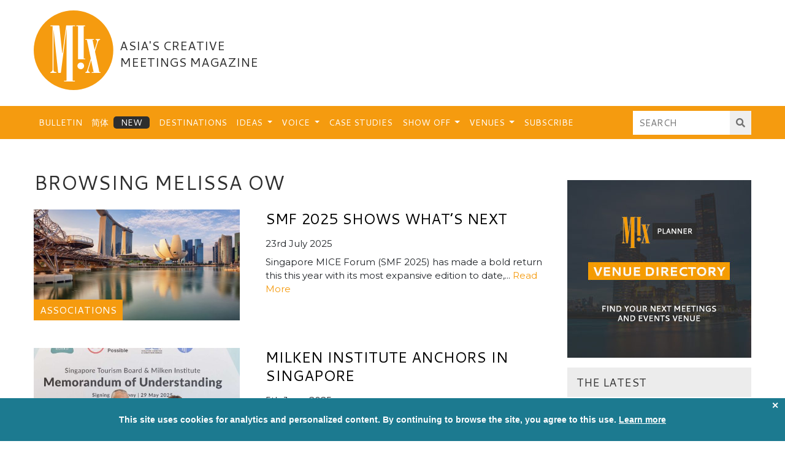

--- FILE ---
content_type: text/html; charset=UTF-8
request_url: https://mixmeetings.com/tag/melissa-ow/
body_size: 18986
content:
<!DOCTYPE html>
<html lang="en-GB">
<head>
    <meta charset="UTF-8">
    <meta name="viewport" content="width=device-width, initial-scale=1">
    <meta http-equiv="X-UA-Compatible" content="IE=edge">
    <link rel="profile" href="http://gmpg.org/xfn/11">
    <link rel="pingback" href="https://mixmeetings.com/xmlrpc.php">
    <link rel="apple-touch-icon" sizes="180x180" href="/favicons/apple-touch-icon.png">
    <link rel="icon" type="image/png" sizes="32x32" href="/favicons/favicon-32x32.png">
    <link rel="icon" type="image/png" sizes="16x16" href="/favicons/favicon-16x16.png">
    <link rel="manifest" href="/favicons/site.webmanifest">
    <link rel="mask-icon" href="/favicons/safari-pinned-tab.svg" color="#f59b0f">
    <link rel="shortcut icon" href="/favicons/favicon.ico">
    <meta name="apple-mobile-web-app-title" content="MIX">
    <meta name="application-name" content="MIX">
    <meta name="msapplication-TileColor" content="#f59b0f">
    <meta name="msapplication-config" content="/favicons/browserconfig.xml">
    <meta name="theme-color" content="#f59b0f">

    <script async='async' src='https://www.googletagservices.com/tag/js/gpt.js'></script>
    <script>
        var googletag = googletag || {};
        googletag.cmd = googletag.cmd || [];
    </script>
    <script>
        googletag.cmd.push(function() {

            // Mapping for MIX-L-T
            var mapping1 = googletag.sizeMapping().
            addSize([0, 0], []).
            addSize([991, 0], [728, 90]).
            build();
            
            // Mapping for MIX-L-T-2
            var mapping2 = googletag.sizeMapping().
            addSize([0, 0], [[320, 50], [300, 50], [300, 75]]).
            addSize([575,0], [468, 60]).
            addSize([767,0], [728, 90]).
            addSize([991, 0], []).
            build();

            // Mapping for MIX-L-H & MIX-L-B
            var mapping3 = googletag.sizeMapping().
            addSize([0, 0], [[320, 50], [300, 50], [300, 75]]).
            addSize([575,0], [468, 60]).
            addSize([767,0], [728, 90]).
            build();

            // Mapping for MIN-M-1 & MIX-M-2
            var mapping4 = googletag.sizeMapping().
            addSize([0, 0], [300, 250]).
            build();

            // Mapping for MIX-M-3
            var mapping5 = googletag.sizeMapping().
            addSize([0, 0], [300, 250]).
            addSize([991,0], [[300, 250], [300, 600]]).
            build();

            // GPT slots
            var gptAdSlots = [];
            gptAdSlots[0] = googletag.defineSlot('/22151596964/MIX-L-T', [728, 90], 'div-gpt-ad-1604413767107-0').defineSizeMapping(mapping1).setCollapseEmptyDiv(true).addService(googletag.pubads());
            gptAdSlots[1] = googletag.defineSlot('/22151596964/MIX-L-T-2', [[468, 60], [728, 90], [320, 50], [300, 50], [300, 75]], 'div-gpt-ad-1604413925555-0').defineSizeMapping(mapping2).setCollapseEmptyDiv(true).addService(googletag.pubads());
            gptAdSlots[2] = googletag.defineSlot('/22151596964/MIX-L-H', [[728, 90], [320, 50], [468, 60], [300, 50], [300, 75]], 'div-gpt-ad-1604414075462-0').defineSizeMapping(mapping3).setCollapseEmptyDiv(true).addService(googletag.pubads());
            gptAdSlots[3] = googletag.defineSlot('/22151596964/MIX-L-B', [[320, 50], [468, 60], [728, 90], [300, 50], [300, 75]], 'div-gpt-ad-1604414253404-0').defineSizeMapping(mapping3).setCollapseEmptyDiv(true).addService(googletag.pubads());
            gptAdSlots[4] = googletag.defineSlot('/22151596964/MIX-M-1', [300, 250], 'div-gpt-ad-1604414429959-0').defineSizeMapping(mapping4).setCollapseEmptyDiv(true).addService(googletag.pubads());
            gptAdSlots[5] = googletag.defineSlot('/22151596964/MIX-M-2', [300, 250], 'div-gpt-ad-1604414558287-0').defineSizeMapping(mapping4).setCollapseEmptyDiv(true).addService(googletag.pubads());
            gptAdSlots[8] = googletag.defineSlot('/22151596964/MIX-M-3', [[300, 600], [300, 250]], 'div-gpt-ad-1604414844383-0').defineSizeMapping(mapping5).setCollapseEmptyDiv(true).addService(googletag.pubads());

            // Start ad fetching-->
            googletag.enableServices();

        });
    </script>
    <script type='text/javascript'>
    (function (d) {
        var apc = d.createElement('script'), fs;
        apc.type = 'text/javascript';
        apc.charset = 'UTF-8';
        apc.async = true;
        apc.src = 'https://static.ws-apac.apsis.one/live/p/1396/3fbb806c.js';
        fs = d.getElementsByTagName('script')[0];
        fs.parentNode.insertBefore(apc, fs);
    })(document);
    </script>

<meta name='robots' content='index, follow, max-image-preview:large, max-snippet:-1, max-video-preview:-1' />
	
	
	<!-- This site is optimized with the Yoast SEO plugin v26.7 - https://yoast.com/wordpress/plugins/seo/ -->
	<link media="all" href="https://mixmeetings.com/wp-content/cache/autoptimize/css/autoptimize_ad3ee16ac8db9d3f43ba96970fa7f0ee.css" rel="stylesheet"><title>Melissa Ow Archives - Mix Meetings</title>
	<link rel="canonical" href="https://mixmeetings.com/tag/melissa-ow/" />
	<meta property="og:locale" content="en_GB" />
	<meta property="og:type" content="article" />
	<meta property="og:title" content="Melissa Ow Archives - Mix Meetings" />
	<meta property="og:url" content="https://mixmeetings.com/tag/melissa-ow/" />
	<meta property="og:site_name" content="Mix Meetings" />
	<meta name="twitter:card" content="summary_large_image" />
	<meta name="twitter:site" content="@mixmeetings" />
	<script type="application/ld+json" class="yoast-schema-graph">{"@context":"https://schema.org","@graph":[{"@type":"CollectionPage","@id":"https://mixmeetings.com/tag/melissa-ow/","url":"https://mixmeetings.com/tag/melissa-ow/","name":"Melissa Ow Archives - Mix Meetings","isPartOf":{"@id":"https://mixmeetings.com/#website"},"primaryImageOfPage":{"@id":"https://mixmeetings.com/tag/melissa-ow/#primaryimage"},"image":{"@id":"https://mixmeetings.com/tag/melissa-ow/#primaryimage"},"thumbnailUrl":"https://mixmeetings.com/wp-content/uploads/2025/07/Singapore-Marina-Bay-shutter.jpg","breadcrumb":{"@id":"https://mixmeetings.com/tag/melissa-ow/#breadcrumb"},"inLanguage":"en-GB"},{"@type":"ImageObject","inLanguage":"en-GB","@id":"https://mixmeetings.com/tag/melissa-ow/#primaryimage","url":"https://mixmeetings.com/wp-content/uploads/2025/07/Singapore-Marina-Bay-shutter.jpg","contentUrl":"https://mixmeetings.com/wp-content/uploads/2025/07/Singapore-Marina-Bay-shutter.jpg","width":1000,"height":692},{"@type":"BreadcrumbList","@id":"https://mixmeetings.com/tag/melissa-ow/#breadcrumb","itemListElement":[{"@type":"ListItem","position":1,"name":"Home","item":"https://mixmeetings.com/"},{"@type":"ListItem","position":2,"name":"Melissa Ow"}]},{"@type":"WebSite","@id":"https://mixmeetings.com/#website","url":"https://mixmeetings.com/","name":"Mix Meetings","description":"Asia&#039;s Creative Meetings Magazine","publisher":{"@id":"https://mixmeetings.com/#organization"},"potentialAction":[{"@type":"SearchAction","target":{"@type":"EntryPoint","urlTemplate":"https://mixmeetings.com/?s={search_term_string}"},"query-input":{"@type":"PropertyValueSpecification","valueRequired":true,"valueName":"search_term_string"}}],"inLanguage":"en-GB"},{"@type":"Organization","@id":"https://mixmeetings.com/#organization","name":"Mix Meetings","url":"https://mixmeetings.com/","logo":{"@type":"ImageObject","inLanguage":"en-GB","@id":"https://mixmeetings.com/#/schema/logo/image/","url":"https://mixmeetings.com/wp-content/uploads/2019/08/mixmeetings.png","contentUrl":"https://mixmeetings.com/wp-content/uploads/2019/08/mixmeetings.png","width":374,"height":134,"caption":"Mix Meetings"},"image":{"@id":"https://mixmeetings.com/#/schema/logo/image/"},"sameAs":["https://www.facebook.com/MixMeetings","https://x.com/mixmeetings","https://www.linkedin.com/groups/6781848/"]}]}</script>
	<!-- / Yoast SEO plugin. -->


<link rel='dns-prefetch' href='//use.fontawesome.com' />
<link href='https://fonts.gstatic.com' crossorigin='anonymous' rel='preconnect' />
<link href='https://ajax.googleapis.com' rel='preconnect' />
<link href='https://fonts.googleapis.com' rel='preconnect' />
<link rel="alternate" type="application/rss+xml" title="Mix Meetings &raquo; Feed" href="https://mixmeetings.com/feed/" />
<link rel="alternate" type="application/rss+xml" title="Mix Meetings &raquo; Comments Feed" href="https://mixmeetings.com/comments/feed/" />
<link rel="alternate" type="application/rss+xml" title="Mix Meetings &raquo; Melissa Ow Tag Feed" href="https://mixmeetings.com/tag/melissa-ow/feed/" />











<link rel='stylesheet' id='wp-bootstrap-pro-fontawesome-cdn-css' href='https://use.fontawesome.com/releases/v5.1.0/css/all.css' type='text/css' media='all' />

<link rel='stylesheet' id='popup-maker-site-css' href='https://mixmeetings.com/wp-content/cache/autoptimize/css/autoptimize_single_3890cd1c58fe388f0dde0f7ad67ccdfe.css?generated=1762780040&#038;ver=1.21.5' type='text/css' media='all' />
<script type="text/javascript" id="sgr_main-js-extra">
/* <![CDATA[ */
var sgr_main = {"sgr_site_key":"6LcAhywdAAAAAL6UJ9k4MoaDVz9KhMQKoZ5uQDfT"};
/* ]]> */
</script>

<script type="text/javascript" src="https://mixmeetings.com/wp-includes/js/jquery/jquery.min.js" id="jquery-core-js"></script>

<script type="text/javascript" id="frontend-js-extra">
/* <![CDATA[ */
var ajax_object = {"ajax_url":"https:\/\/mixmeetings.com\/wp-admin\/admin-ajax.php","error_msg_standard":"An error occurred, please try again later.","error_msg_email":"The e-mail address is not correct.","error_msg_mailinglist":"A mailing list needs to be selected."};
/* ]]> */
</script>

<!--[if lt IE 9]>
<script type="text/javascript" src="https://mixmeetings.com/wp-content/themes/mix-meetings/inc/assets/js/html5.js" id="html5hiv-js"></script>
<![endif]-->
<link rel="https://api.w.org/" href="https://mixmeetings.com/wp-json/" /><link rel="alternate" title="JSON" type="application/json" href="https://mixmeetings.com/wp-json/wp/v2/tags/7390" /><link rel="EditURI" type="application/rsd+xml" title="RSD" href="https://mixmeetings.com/xmlrpc.php?rsd" />
<meta name="generator" content="WordPress 6.8.3" />
<!-- start Simple Custom CSS and JS -->

<!-- end Simple Custom CSS and JS -->
<script>var lazySizes = 0;var lazySizes.init = function() {}</script>
        

                
            
    
<!-- BEGIN GAINWP v5.4.6 Universal Analytics - https://intelligencewp.com/google-analytics-in-wordpress/ -->
<script>
(function(i,s,o,g,r,a,m){i['GoogleAnalyticsObject']=r;i[r]=i[r]||function(){
	(i[r].q=i[r].q||[]).push(arguments)},i[r].l=1*new Date();a=s.createElement(o),
	m=s.getElementsByTagName(o)[0];a.async=1;a.src=g;m.parentNode.insertBefore(a,m)
})(window,document,'script','https://www.google-analytics.com/analytics.js','ga');
  ga('create', 'UA-5791467-3', 'auto');
  ga('send', 'pageview');
</script>
<!-- END GAINWP Universal Analytics -->
		
		</head>

<body class="archive tag tag-melissa-ow tag-7390 wp-theme-mix-meetings group-blog hfeed">

<div id="page" class="site">
	<a class="skip-link screen-reader-text" href="#content">Skip to content</a>
    	<header id="masthead" class="site-header navbar-static-top navbar-light" role="banner">
        <div class="container">
            <div class="row">
            <div class="col-fluid">
                <a id="footer-logo" href="https://mixmeetings.com/">
                    <svg version="1.1" id="mix-mag-logo" xmlns="http://www.w3.org/2000/svg" xmlns:xlink="http://www.w3.org/1999/xlink" x="0px" y="0px" viewBox="0 0 471.1860962 470.2756042" style="enable-background:new 0 0 471.1860962 470.2756042;" xml:space="preserve">
                        
                        <circle id="logo-circle" class="st0" cx="235.1378021" cy="235.1378021" r="235.1378021"/>
                        <g id="logo-text">
                            <path id="logo-letter-x" class="st1" d="M307.2384033,173.9325714c2.2556152-0.1089478,4.5203857-0.0281982,6.6679077-0.0281982
                            c0.5582275,1.7766724,20.7493286,97.0702057,22.0346069,103.7969513c0.5545654,2.9026489,1.4153442,6.1471558,0.6713257,8.829895
                            c-3.7243652,13.4296265-17.4916382,58.2423706-20.668335,67.1818237
                            c-1.710083,4.8121338-3.6444092,9.8754272-10.0388794,10.6182251c-1.5808105,0.1836548-1.8986816,2.8607788-0.5113525,3.7546387
                            c0.703064,0.4530029,1.6627197,0.7015991,2.5089111,0.7080078c7.2832642,0.0556641,14.5670776,0.0356445,21.850708,0.0345459
                            c0.3789062-0.000061,0.8817749,0.1162109,1.1142578-0.0772095c0.8037109-0.6688843,1.6994629-1.3572998,2.1462402-2.2462769
                            c0.1358032-0.2702026-1.0273438-1.2566528-1.6723022-1.8286133c-0.3145752-0.2789307-0.7925415-0.406311-1.2183838-0.5222168
                            c-6.1281128-1.668396-9.0094604-8.8088379-7.5788574-13.5197754c4.9272461-16.2261353,9.5698853-32.5386963,14.3320923-48.8151245
                            c0.5936279-2.0288086,1.2543335-4.0379639,1.8839722-6.0562744c0.2262573,0.0102539,0.4525146,0.0205078,0.678833,0.0308228
                            c4.8067017,22.7035522,9.6134644,45.4071045,14.4833374,68.4091187c-3.4152832,0-6.5092163,0.0428467-9.6011963-0.015686
                            c-1.9398804-0.0366821-2.3076782,1.210022-2.2102051,2.6685181c0.118042,1.7663574,1.4031372,1.9934692,2.9205322,1.987854
                            c10.166748-0.0371704,20.3336182-0.0168457,30.5004883-0.0202026c5.8421021-0.0018921,11.6842651-0.0147705,17.5264282-0.0195312
                            c1.475708-0.0012207,2.5072021-0.4829102,2.5195312-2.1859741c0.0118408-1.6346436-0.9887085-2.2477417-2.4074707-2.4003906
                            c-0.6752319-0.0726318-1.3705444-0.0743408-2.0461426-0.0049438c-2.3453979,0.2408447-3.4993896-0.0860596-4.019043-3.1008301
                            c-1.7393188-10.0914307-22.8981323-107.9981842-24.1246948-114.0506744
                            c-0.3654785-1.8031616-0.8190308-3.8153687-0.3822021-5.5130615c1.517334-5.8973389,12.1207886-41.1021118,15.8015137-52.8226318
                            c2.1513062-6.8502197,5.2919922-13.0197144,12.986145-15.3722534c0.8407593-0.257019,1.2594604-1.8944702,1.8739014-2.8916626
                            c-0.8657227-0.4289551-1.725647-1.2164307-2.5980835-1.2304688c-7.4331055-0.1191406-14.8685303-0.1212769-22.3029175-0.083252
                            c-0.7642212,0.0039062-1.6607056,0.335144-2.2474365,0.8169556c-0.4969482,0.4081421-1.0037231,1.3766479-0.8382568,1.8757324
                            c0.2114868,0.6379395,1.0264893,1.3748779,1.6971436,1.5149536c6.1987305,1.2946777,8.9298096,7.2264404,7.2631836,12.5480347
                            c-2.9020996,9.2669678-12.1243896,39.7103271-13.9037476,45.6429443c-0.1807861,0.020874-0.3615112,0.0418091-0.5422974,0.0627441
                            c-4.0641479-19.1416626-8.1282349-38.2833252-12.2023315-57.472229c2.5342407-0.2578735,4.9279175-0.4004517,7.2741699-0.8128662
                            c0.5708008-0.1003418,1.260498-1.0355835,1.3845825-1.6846313c0.0983887-0.5145874-0.4463501-1.487793-0.9487915-1.711792
                            c-1.0475464-0.46698-2.2550049-0.7889404-3.3986206-0.7943726c-14.1116333-0.0674438-28.2236328-0.0797119-42.3354492-0.0592651
                            c-1.0912476,0.0015869-2.1801147,0.3674316-3.2733154,0.5441284c-1.3684082,0.2211914-1.9789429,1.0068359-1.6397095,2.3536987
                            C304.9749756,173.2690582,305.7229004,174.0058136,307.2384033,173.9325714z"/>
                            <path id="logo-letter-i-hat" class="st1" d="M278.494812,307.868927
                            c-11.0822144-0.3165894-19.9745483,8.4842529-20.2749023,19.6567993
                            c-0.2597046,9.6606445,8.2102051,20.0476074,19.7288818,19.538147c10.7173462,0.8587646,19.520752-9.2930298,19.7723389-18.3917236
                            C298.0561523,316.5551453,289.3208618,308.1782532,278.494812,307.868927z"/>
                            <path id="logo-letter-i" class="st1" d="M253.5390625,93.7060089c2.0220947,0.0497437,4.0690918-0.0343628,6.0702515-0.3128662
                            c1.3845825-0.192749,2.0124512,0.0930786,2.0132446,1.5290527c0.0013428,2.3516235,0.0631104,192.6513214,0.0631104,193.7605133
                            c1.9904175,0,28.5255737,0.0175171,40.1342163-0.0362549c0.8786621-0.0040894,1.9574585-0.2991333,2.5646362-0.8650513
                            c0.4421997-0.4121704,0.6251221-1.8233643,0.2789307-2.2063599c-0.6675415-0.7384033-1.7567139-1.3901978-2.7330933-1.4939575
                            c-2.0767822-0.2205811-4.1932983-0.0673218-6.4139404-0.0673218c0-63.5172272,0-126.7545929,0-190.2407379
                            c2.2086182,0,4.1046143-0.0413208,5.9978638,0.0119629c1.7885742,0.050415,2.8824463-1.2112427,2.7711792-2.5108643
                            c-0.0734863-0.8587646-1.7627563-2.2523804-2.737915-2.2602539c-15.9324951-0.1292725-31.8665161-0.0707397-47.8001709-0.0714111
                            c-1.3813477-0.000061-2.3825073,0.3213501-2.4191895,1.9589844
                            C251.2930298,92.4711456,251.8578491,93.6646271,253.5390625,93.7060089z"/>
                            <path id="logo-letter-m" class="st1" d="M99.887146,368.7741394c10.4699707,0.0131836,20.9399414,0.0142822,31.40979-0.0059814
                            c3.3284149-0.0065002,4.0663147-0.815918,3.1048279-3.78125c-0.1313324-0.4050293-0.4889221-0.6978149-0.9133148-0.7326355
                            c-1.711441-0.1403809-3.4415588-0.2997131-5.1751556-0.3983459c-5.9463501-0.338501-8.9804688-2.9616699-10.3458862-8.0456543
                            c-1.0229492-3.8088379-1.3707275-7.9000244-1.3756714-11.866333c-0.0799561-63.65448-0.0697021-215.9586334-0.0626831-228.456131
                            c0.0002441-0.456604,0.1467285-0.9130859,0.2250366-1.3696289c0.6239014,0.5879517,0.7568359,1.1864014,0.8175049,1.7920532
                            c0.8520508,8.5105591,26.0189819,245.0494537,26.6546021,250.9887238c0.1749268,1.6346436,0.9489136,1.9251709,2.3695068,1.8990479
                            c3.7162476-0.0685425,7.4403076-0.1452026,11.1497803,0.0278931c1.8916626,0.0882568,2.6149902-0.7803345,2.8538818-2.3578491
                            c0.9625854-6.3566284,32.2533569-252.0257721,32.8468628-256.7183228c0.1847534,0.0184937,0.3695068,0.0369873,0.5542603,0.055481
                            c0,0.8300171,0.000061,1.6600342,0,2.4900513c-0.006897,99.3132324-0.0220642,298.6722412-0.0268402,299.2813721
                            c-0.015213,1.9412537-1.5815277,3.5161133-3.5227203,3.5378418l-10.1989136,0.1142273
                            c-0.5787659,0.0054321-1.0436096,0.4789429-1.0383606,1.0577087l0.0223541,2.4650574
                            c0.0052185,0.5759277,0.4664154,1.0397644,1.0423431,1.0387573c7.5793152-0.0132141,54.5208893-0.096344,62.1595001-0.138916
                            c0.5758667-0.0032043,1.0397034-0.4699097,1.0397034-1.0457764c-0.0000153-0.7605591-0.0000153-1.7895508-0.0000153-2.5524902
                            c0-0.578949-0.4693146-1.0466003-1.048233-1.0466003h-11.0295105c-0.5789185,0-1.048233-0.4693298-1.048233-1.0482483v-3.7378845
                            c0-103.1067505-0.1485596-313.1234741,0.0178833-315.0037842c0.0533447-0.6031494,0.8689575-1.5983276,1.3811646-1.6278687
                            c3.708374-0.213623,7.4285278-0.2861938,11.1445312-0.2727051c1.5327148,0.0055542,2.0499878-0.9884644,2.125-2.0734253
                            c0.0803223-1.1617432-0.4682617-2.2290039-1.9738159-2.2338867c-0.6052856-0.0019531-1.2102661-0.0812988-1.8154907-0.0826416
                            c-15.9321899-0.0341797-31.8643799-0.0637817-47.7966309-0.086792c-0.2689362-0.0003662-0.5379333,0.0290833-0.8897705,0.0698395
                            c-0.4772797,0.0552902-0.8607178,0.4281082-0.9243317,0.9043503
                            c-7.1878967,53.8180008-14.3562622,107.4901657-21.5239716,161.1574097
                            c-0.1641998,1.2295074-1.9518585,1.201828-2.0784912-0.0321198l-0.0059814-0.0582123
                            c-1.0022583-9.862915-15.5718384-149.4364624-16.4303589-157.545166c-0.1033936-0.9765625-0.0849609-2.0559082-0.5180664-2.8798828
                            c-0.3638306-0.6921387-1.3018188-1.5355225-1.9887085-1.538269c-15.9318848-0.064209-31.8641968-0.017334-47.7964478-0.0089111
                            c-1.6234131,0.0008545-2.8303833,0.3458252-2.7827759,2.3314819c0.0494995,2.0621948,1.3830566,2.0752563,2.9356079,2.0723267
                            c3.0066299-0.0056534,6.0134048,0.0938416,9.0786209,0.1663971c0.5690231,0.0134659,1.0264206,0.4773941,1.0264206,1.0465775
                            v0.6349258c0.0001831,83.8358765,0.0256348,167.6717682-0.0396118,251.5075836
                            c-0.0063477,8.1149902-2.6977539,14.8455811-11.3616333,17.5301514c-0.3500977,0.1084595-0.6414185,0.4154053-0.9924316,0.5105591
                            c-1.4694214,0.3984375-1.8292236,1.4144287-1.6764526,2.7861328
                            C97.6479492,369.1298523,98.8936768,368.7728577,99.887146,368.7741394z"/>
                        </g>
                    </svg>
                </a>
                <h2><span class="align-middle">Asia's Creative Meetings Magazine</span></h2>
                <button class="navbar-toggler" type="button" data-toggle="collapse" data-target="#main-nav" aria-controls="" aria-expanded="false" aria-label="Toggle navigation">
                    <span class="navbar-toggler-icon"></span>
                </button>
            </div>
            <div class="col-fixed">
                <div class="advert-wrapper">
                    <!-- /22151596964/MIX-L-T -->
                    <div id='div-gpt-ad-1604413767107-0'>
                      <script>
                        googletag.cmd.push(function() { googletag.display('div-gpt-ad-1604413767107-0'); });
                      </script>
                    </div>
                </div>
            </div>
            </div>
        </div>

        <!-- Navigation -->
        <nav class="navbar navbar-expand-lg">
            <div class="container">
                <div id="main-nav" class="justify-content-start collapse navbar-collapse">
                    <ul id="menu-main-menu" class="navbar-nav mr-auto"><li id="menu-item-3443" class="nav-item menu-item menu-item-type-taxonomy menu-item-object-category menu-item-3443"><a title="Bulletin" href="https://mixmeetings.com/bulletin/" class="nav-link">Bulletin</a></li>
<li id="menu-item-45282" class="nav-item blog menu-item menu-item-type-custom menu-item-object-custom menu-item-45282"><a title="简体" href="/china/" class="nav-link">简体</a></li>
<li id="menu-item-3444" class="nav-item menu-item menu-item-type-taxonomy menu-item-object-category menu-item-3444"><a title="Destinations" href="https://mixmeetings.com/destinations/" class="nav-link">Destinations</a></li>
<li id="menu-item-3445" class="nav-item menu-item menu-item-type-taxonomy menu-item-object-category menu-item-has-children menu-item-3445 dropdown"><a title="Ideas" href="https://mixmeetings.com/ideas/" class="dropdown-toggle nav-link">Ideas <span class="caret"></span></a>
<ul role="menu" class=" dropdown-menu">
	<li id="menu-item-3510" class="nav-item menu-item menu-item-type-taxonomy menu-item-object-category menu-item-3510"><a title="Catering" href="https://mixmeetings.com/ideas/catering/" class="dropdown-item">Catering</a></li>
	<li id="menu-item-3511" class="nav-item menu-item menu-item-type-taxonomy menu-item-object-category menu-item-3511"><a title="Experiential" href="https://mixmeetings.com/ideas/experiential/" class="dropdown-item">Experiential</a></li>
	<li id="menu-item-3512" class="nav-item menu-item menu-item-type-taxonomy menu-item-object-category menu-item-3512"><a title="Galas" href="https://mixmeetings.com/ideas/galas/" class="dropdown-item">Galas</a></li>
	<li id="menu-item-3513" class="nav-item menu-item menu-item-type-taxonomy menu-item-object-category menu-item-3513"><a title="Incentives" href="https://mixmeetings.com/ideas/incentives/" class="dropdown-item">Incentives</a></li>
	<li id="menu-item-3514" class="nav-item menu-item menu-item-type-taxonomy menu-item-object-category menu-item-3514"><a title="Product launches" href="https://mixmeetings.com/ideas/product-launches/" class="dropdown-item">Product launches</a></li>
	<li id="menu-item-3515" class="nav-item menu-item menu-item-type-taxonomy menu-item-object-category menu-item-3515"><a title="Teambuilding" href="https://mixmeetings.com/ideas/teambuilding/" class="dropdown-item">Teambuilding</a></li>
	<li id="menu-item-3516" class="nav-item menu-item menu-item-type-taxonomy menu-item-object-category menu-item-3516"><a title="Technology" href="https://mixmeetings.com/ideas/technology/" class="dropdown-item">Technology</a></li>
</ul>
</li>
<li id="menu-item-3521" class="nav-item menu-item menu-item-type-taxonomy menu-item-object-category menu-item-has-children menu-item-3521 dropdown"><a title="Voice" href="https://mixmeetings.com/voice/" class="dropdown-toggle nav-link">Voice <span class="caret"></span></a>
<ul role="menu" class=" dropdown-menu">
	<li id="menu-item-35422" class="nav-item menu-item menu-item-type-taxonomy menu-item-object-category menu-item-35422"><a title="Expertise" href="https://mixmeetings.com/voice/expertise/" class="dropdown-item">Expertise</a></li>
	<li id="menu-item-35421" class="nav-item menu-item menu-item-type-taxonomy menu-item-object-category menu-item-35421"><a title="Opinion" href="https://mixmeetings.com/voice/opinion/" class="dropdown-item">Opinion</a></li>
</ul>
</li>
<li id="menu-item-3446" class="nav-item menu-item menu-item-type-taxonomy menu-item-object-category menu-item-3446"><a title="Case Studies" href="https://mixmeetings.com/casestudies/" class="nav-link">Case Studies</a></li>
<li id="menu-item-3520" class="nav-item menu-item menu-item-type-taxonomy menu-item-object-category menu-item-has-children menu-item-3520 dropdown"><a title="Show Off" href="https://mixmeetings.com/showoff/" class="dropdown-toggle nav-link">Show Off <span class="caret"></span></a>
<ul role="menu" class=" dropdown-menu">
	<li id="menu-item-28232" class="nav-item menu-item menu-item-type-post_type menu-item-object-page menu-item-28232"><a title="Submission" href="https://mixmeetings.com/show-off-submission/" class="dropdown-item">Submission</a></li>
</ul>
</li>
<li id="menu-item-3472" class="nav-item menu-item menu-item-type-custom menu-item-object-custom menu-item-has-children menu-item-3472 dropdown"><a title="Venues" href="#" class="dropdown-toggle nav-link">Venues <span class="caret"></span></a>
<ul role="menu" class=" dropdown-menu">
	<li id="menu-item-19902" class="nav-item menu-item menu-item-type-custom menu-item-object-custom menu-item-19902"><a title="Venue Directory" target="_blank" href="http://mixplanner.eventconnect.com" class="dropdown-item">Venue Directory</a></li>
	<li id="menu-item-19903" class="nav-item menu-item menu-item-type-taxonomy menu-item-object-category menu-item-19903"><a title="Venue Editorial" href="https://mixmeetings.com/venues/" class="dropdown-item">Venue Editorial</a></li>
</ul>
</li>
<li id="menu-item-46955" class="nav-item menu-item menu-item-type-custom menu-item-object-custom menu-item-46955"><a title="Subscribe" href="https://mixmeetings.com/newsletter-signup/" class="nav-link">Subscribe</a></li>
</ul>                    <form role="search" method="get" class="form search-form" action="/index.php">
                        <div class="input-group md-form form-sm form-2 pl-0">
                            <input name="s" type="text" placeholder="Search" aria-label="Search">
                            <div class="input-group-append">
                                <button type="submit" value="Search" type="button"><i class="fas fa-search" aria-hidden="true"></i>&nbsp;</button>
                            </div>
                        </div>
                    </form>
                </div>
            </div>
        </nav>

	</header><!-- #masthead -->


    <div id="header-advert-2">
        <div class="advert-wrapper">
            <!-- /22151596964/MIX-L-T-2 -->
            <div id='div-gpt-ad-1604413925555-0'>
              <script>
                googletag.cmd.push(function() { googletag.display('div-gpt-ad-1604413925555-0'); });
              </script>
            </div>
        </div>
    </div>


    
	<div id="content" class="site-content">
		<div class="container">
			<div class="row">

					
<div class="col-fluid">

	<h1>Browsing Melissa Ow</h1>

	<div class="posts">

				  <article class="post-49760 post type-post status-publish format-standard has-post-thumbnail hentry category-associations category-bulletin tag-asean-business-events tag-associations tag-indonesia tag-marina-bay-sands tag-melissa-ow tag-nusantara tag-richard-ireland tag-saceos tag-singapore tag-singapore-business-events tag-singapore-mice-forum tag-singapore-tourism-board" id="post-49760">
		    			  <div class="thumb">
			    <div class="categories"><div class="category primary"><p><a href="https://mixmeetings.com/bulletin/associations/">Associations</a></p></div></div><a href="https://mixmeetings.com/bulletin/associations/smf-2025-shows-whats-next/"><img width="540" height="290" src="https://mixmeetings.com/wp-content/uploads/2025/07/Singapore-Marina-Bay-shutter-540x290.jpg" class="attachment-prev-image size-prev-image wp-post-image" alt="" decoding="async" fetchpriority="high" /></a>			  </div>
            			<div class="content">
			  <h2><a href="https://mixmeetings.com/bulletin/associations/smf-2025-shows-whats-next/">SMF 2025 shows What’s Next</a></h2><p class="meta">23rd July 2025</p><p class="excerpt">Singapore MICE Forum (SMF 2025) has made a bold return this this year with its most expansive edition to date,... <a href="https://mixmeetings.com/bulletin/associations/smf-2025-shows-whats-next/">Read More</a></p>			</div>
		  </article>
				  <article class="post-49508 post type-post status-publish format-standard has-post-thumbnail hentry category-bulletin tag-conference tag-melissa-ow tag-milken-institute-singapore tag-singapore tag-singapore-grand-prix tag-singapore-tourism-board" id="post-49508">
		    			  <div class="thumb">
			    <div class="categories"><div class="category"><p><a href="https://mixmeetings.com/bulletin/">Bulletin</a></p></div></div><a href="https://mixmeetings.com/bulletin/milken-institute-anchors-in-singapore/"><noscript><img width="540" height="290" src="https://mixmeetings.com/wp-content/uploads/2025/06/Official-Photo-of-STB-x-Milken-MOU-signing-on-29-May-copy-540x290.jpg" class="attachment-prev-image size-prev-image wp-post-image" alt="" decoding="async" /></noscript><img width="540" height="290" src='data:image/svg+xml,%3Csvg%20xmlns=%22http://www.w3.org/2000/svg%22%20viewBox=%220%200%20540%20290%22%3E%3C/svg%3E' data-src="https://mixmeetings.com/wp-content/uploads/2025/06/Official-Photo-of-STB-x-Milken-MOU-signing-on-29-May-copy-540x290.jpg" class="lazyload attachment-prev-image size-prev-image wp-post-image" alt="" decoding="async" /></a>			  </div>
            			<div class="content">
			  <h2><a href="https://mixmeetings.com/bulletin/milken-institute-anchors-in-singapore/">Milken Institute anchors in Singapore</a></h2><p class="meta">5th June 2025</p><p class="excerpt">ONE OF the world’s most influential think tanks is reaffirming its commitment to Singapore as its strategic hub in Asia... <a href="https://mixmeetings.com/bulletin/milken-institute-anchors-in-singapore/">Read More</a></p>			</div>
		  </article>
				  <article class="post-49043 post type-post status-publish format-standard has-post-thumbnail hentry category-bulletin category-destinations tag-destination-marketing tag-entertainment tag-melissa-ow tag-music tag-singapore tag-singapore-grand-prix tag-singapore-tourism-board" id="post-49043">
		    			  <div class="thumb">
			    <div class="categories"><div class="category primary"><p><a href="https://mixmeetings.com/bulletin/">Bulletin</a></p></div></div><a href="https://mixmeetings.com/bulletin/singapore-goes-gaga-with-events/"><noscript><img width="540" height="290" src="https://mixmeetings.com/wp-content/uploads/2025/04/Lady-Gaga-shutterstock-540x290.jpg" class="attachment-prev-image size-prev-image wp-post-image" alt="" decoding="async" /></noscript><img width="540" height="290" src='data:image/svg+xml,%3Csvg%20xmlns=%22http://www.w3.org/2000/svg%22%20viewBox=%220%200%20540%20290%22%3E%3C/svg%3E' data-src="https://mixmeetings.com/wp-content/uploads/2025/04/Lady-Gaga-shutterstock-540x290.jpg" class="lazyload attachment-prev-image size-prev-image wp-post-image" alt="" decoding="async" /></a>			  </div>
            			<div class="content">
			  <h2><a href="https://mixmeetings.com/bulletin/singapore-goes-gaga-with-events/">Singapore goes Gaga with events</a></h2><p class="meta">23rd April 2025</p><p class="excerpt">SUPERSTAR songstress Lady Gaga’s show in Singapore next month is being tied to the city state’s continuing success in attracting... <a href="https://mixmeetings.com/bulletin/singapore-goes-gaga-with-events/">Read More</a></p>			</div>
		  </article>
				  <article class="post-44489 post type-post status-publish format-standard has-post-thumbnail hentry category-bulletin tag-melissa-ow tag-singapore tag-singapore-tourism-board tag-women-in-events tag-women-leaders" id="post-44489">
		    			  <div class="thumb">
			    <div class="categories"><div class="category"><p><a href="https://mixmeetings.com/bulletin/">Bulletin</a></p></div></div><a href="https://mixmeetings.com/bulletin/new-ceo-for-singapore-tourism/"><noscript><img width="540" height="290" src="https://mixmeetings.com/wp-content/uploads/2023/05/Melissa-Ow-Singapore-Tourism-540x290.jpeg" class="attachment-prev-image size-prev-image wp-post-image" alt="" decoding="async" /></noscript><img width="540" height="290" src='data:image/svg+xml,%3Csvg%20xmlns=%22http://www.w3.org/2000/svg%22%20viewBox=%220%200%20540%20290%22%3E%3C/svg%3E' data-src="https://mixmeetings.com/wp-content/uploads/2023/05/Melissa-Ow-Singapore-Tourism-540x290.jpeg" class="lazyload attachment-prev-image size-prev-image wp-post-image" alt="" decoding="async" /></a>			  </div>
            			<div class="content">
			  <h2><a href="https://mixmeetings.com/bulletin/new-ceo-for-singapore-tourism/">New CEO for Singapore Tourism</a></h2><p class="meta">11th May 2023</p><p class="excerpt">MELISSA OW has been named as the new chief executive of Singapore Tourism Board. She commences the role on June... <a href="https://mixmeetings.com/bulletin/new-ceo-for-singapore-tourism/">Read More</a></p>			</div>
		  </article>
		
		<div class="pagination">
		 <div class="inner">
		  		 </div>
		</div>

	</div>

</div>


<aside id="secondary" class="widget-area col-fixed sidebar" role="complementary">
	<section id="mix_mpu_widget-2" class="widget widget_mix_mpu_widget">        <div id='div-gpt-ad-1604414429959-0'>
            <script>
                googletag.cmd.push(function() { googletag.display('div-gpt-ad-1604414429959-0'); });
            </script>
        </div>
    </section><section id="media_image-2" class="widget widget_media_image"><a href="https://mixplanner.eventconnect.com"><noscript><img width="300" height="290" src="https://mixmeetings.com/wp-content/uploads/2019/07/venue-directory-300x290.jpg" class="image wp-image-28178  attachment-medium size-medium" alt="" style="max-width: 100%; height: auto;" decoding="async" /></noscript><img width="300" height="290" src='data:image/svg+xml,%3Csvg%20xmlns=%22http://www.w3.org/2000/svg%22%20viewBox=%220%200%20300%20290%22%3E%3C/svg%3E' data-src="https://mixmeetings.com/wp-content/uploads/2019/07/venue-directory-300x290.jpg" class="lazyload image wp-image-28178  attachment-medium size-medium" alt="" style="max-width: 100%; height: auto;" decoding="async" /></a></section><section id="mix_mpu_widget-6" class="widget widget_mix_mpu_widget">        <div id='div-gpt-ad-1604414558287-0'>
            <script>
                googletag.cmd.push(function() { googletag.display('div-gpt-ad-1604414558287-0'); });
            </script>
        </div>
    </section><section id="mix_news_widget-2" class="widget widget_mix_news_widget">
        <h4 class="sidebar-title">The Latest</h4>

                    <article class="mix-latest">
                <div class="row">
                    <div class="col-4 pr-0">
                                                    <a href="https://mixmeetings.com/destinations/take-5-beijing-by-park-and-river/"><noscript><img width="150" height="150" src="https://mixmeetings.com/wp-content/uploads/2025/10/Liangma-Kayaks-credit-chaoyang-150x150.jpg" class="attachment-thumbnail size-thumbnail wp-post-image" alt="" decoding="async" srcset="https://mixmeetings.com/wp-content/uploads/2025/10/Liangma-Kayaks-credit-chaoyang-150x150.jpg 150w, https://mixmeetings.com/wp-content/uploads/2025/10/Liangma-Kayaks-credit-chaoyang-375x375.jpg 375w, https://mixmeetings.com/wp-content/uploads/2025/10/Liangma-Kayaks-credit-chaoyang-110x110.jpg 110w" sizes="(max-width: 150px) 100vw, 150px" /></noscript><img width="150" height="150" src='data:image/svg+xml,%3Csvg%20xmlns=%22http://www.w3.org/2000/svg%22%20viewBox=%220%200%20150%20150%22%3E%3C/svg%3E' data-src="https://mixmeetings.com/wp-content/uploads/2025/10/Liangma-Kayaks-credit-chaoyang-150x150.jpg" class="lazyload attachment-thumbnail size-thumbnail wp-post-image" alt="" decoding="async" data-srcset="https://mixmeetings.com/wp-content/uploads/2025/10/Liangma-Kayaks-credit-chaoyang-150x150.jpg 150w, https://mixmeetings.com/wp-content/uploads/2025/10/Liangma-Kayaks-credit-chaoyang-375x375.jpg 375w, https://mixmeetings.com/wp-content/uploads/2025/10/Liangma-Kayaks-credit-chaoyang-110x110.jpg 110w" data-sizes="(max-width: 150px) 100vw, 150px" /></a>
                                            </div>
                    <div class="col-8">
                                                <h3 class="article-title"><a href="https://mixmeetings.com/destinations/take-5-beijing-by-park-and-river/">Take 5: Beijing by park and river</a></h3>
                        <p class="published">1st October 2025</p>
                    </div>
                </div>
            </article>
                    <article class="mix-latest">
                <div class="row">
                    <div class="col-4 pr-0">
                                                    <a href="https://mixmeetings.com/bulletin/borneo-shines-with-sarawak-tribe-legacy/"><noscript><img width="150" height="150" src="https://mixmeetings.com/wp-content/uploads/2026/01/Kuching-Sarawak-flag-150x150.jpg" class="attachment-thumbnail size-thumbnail wp-post-image" alt="" decoding="async" srcset="https://mixmeetings.com/wp-content/uploads/2026/01/Kuching-Sarawak-flag-150x150.jpg 150w, https://mixmeetings.com/wp-content/uploads/2026/01/Kuching-Sarawak-flag-375x375.jpg 375w, https://mixmeetings.com/wp-content/uploads/2026/01/Kuching-Sarawak-flag-110x110.jpg 110w" sizes="(max-width: 150px) 100vw, 150px" /></noscript><img width="150" height="150" src='data:image/svg+xml,%3Csvg%20xmlns=%22http://www.w3.org/2000/svg%22%20viewBox=%220%200%20150%20150%22%3E%3C/svg%3E' data-src="https://mixmeetings.com/wp-content/uploads/2026/01/Kuching-Sarawak-flag-150x150.jpg" class="lazyload attachment-thumbnail size-thumbnail wp-post-image" alt="" decoding="async" data-srcset="https://mixmeetings.com/wp-content/uploads/2026/01/Kuching-Sarawak-flag-150x150.jpg 150w, https://mixmeetings.com/wp-content/uploads/2026/01/Kuching-Sarawak-flag-375x375.jpg 375w, https://mixmeetings.com/wp-content/uploads/2026/01/Kuching-Sarawak-flag-110x110.jpg 110w" data-sizes="(max-width: 150px) 100vw, 150px" /></a>
                                            </div>
                    <div class="col-8">
                                                <h3 class="article-title"><a href="https://mixmeetings.com/bulletin/borneo-shines-with-sarawak-tribe-legacy/">Borneo shines with Sarawak tribe legacy</a></h3>
                        <p class="published">15th January 2026</p>
                    </div>
                </div>
            </article>
                    <article class="mix-latest">
                <div class="row">
                    <div class="col-4 pr-0">
                                                    <a href="https://mixmeetings.com/venues/icc-sydney-serves-rooftop-pickleball/"><noscript><img width="150" height="150" src="https://mixmeetings.com/wp-content/uploads/2026/01/ICC-Sydney-Pickleball-courts-150x150.jpg" class="attachment-thumbnail size-thumbnail wp-post-image" alt="" decoding="async" srcset="https://mixmeetings.com/wp-content/uploads/2026/01/ICC-Sydney-Pickleball-courts-150x150.jpg 150w, https://mixmeetings.com/wp-content/uploads/2026/01/ICC-Sydney-Pickleball-courts-375x375.jpg 375w, https://mixmeetings.com/wp-content/uploads/2026/01/ICC-Sydney-Pickleball-courts-110x110.jpg 110w" sizes="(max-width: 150px) 100vw, 150px" /></noscript><img width="150" height="150" src='data:image/svg+xml,%3Csvg%20xmlns=%22http://www.w3.org/2000/svg%22%20viewBox=%220%200%20150%20150%22%3E%3C/svg%3E' data-src="https://mixmeetings.com/wp-content/uploads/2026/01/ICC-Sydney-Pickleball-courts-150x150.jpg" class="lazyload attachment-thumbnail size-thumbnail wp-post-image" alt="" decoding="async" data-srcset="https://mixmeetings.com/wp-content/uploads/2026/01/ICC-Sydney-Pickleball-courts-150x150.jpg 150w, https://mixmeetings.com/wp-content/uploads/2026/01/ICC-Sydney-Pickleball-courts-375x375.jpg 375w, https://mixmeetings.com/wp-content/uploads/2026/01/ICC-Sydney-Pickleball-courts-110x110.jpg 110w" data-sizes="(max-width: 150px) 100vw, 150px" /></a>
                                            </div>
                    <div class="col-8">
                                                <h3 class="article-title"><a href="https://mixmeetings.com/venues/icc-sydney-serves-rooftop-pickleball/">ICC Sydney serves rooftop Pickleball</a></h3>
                        <p class="published">15th January 2026</p>
                    </div>
                </div>
            </article>
                    <article class="mix-latest">
                <div class="row">
                    <div class="col-4 pr-0">
                                                    <a href="https://mixmeetings.com/ideas/incentives/ritz-carlton-superyacht-sails-into-hk/"><noscript><img width="150" height="150" src="https://mixmeetings.com/wp-content/uploads/2026/01/Yacht_Ritz-Carlton-150x150.jpg" class="attachment-thumbnail size-thumbnail wp-post-image" alt="" decoding="async" srcset="https://mixmeetings.com/wp-content/uploads/2026/01/Yacht_Ritz-Carlton-150x150.jpg 150w, https://mixmeetings.com/wp-content/uploads/2026/01/Yacht_Ritz-Carlton-375x375.jpg 375w, https://mixmeetings.com/wp-content/uploads/2026/01/Yacht_Ritz-Carlton-110x110.jpg 110w" sizes="(max-width: 150px) 100vw, 150px" /></noscript><img width="150" height="150" src='data:image/svg+xml,%3Csvg%20xmlns=%22http://www.w3.org/2000/svg%22%20viewBox=%220%200%20150%20150%22%3E%3C/svg%3E' data-src="https://mixmeetings.com/wp-content/uploads/2026/01/Yacht_Ritz-Carlton-150x150.jpg" class="lazyload attachment-thumbnail size-thumbnail wp-post-image" alt="" decoding="async" data-srcset="https://mixmeetings.com/wp-content/uploads/2026/01/Yacht_Ritz-Carlton-150x150.jpg 150w, https://mixmeetings.com/wp-content/uploads/2026/01/Yacht_Ritz-Carlton-375x375.jpg 375w, https://mixmeetings.com/wp-content/uploads/2026/01/Yacht_Ritz-Carlton-110x110.jpg 110w" data-sizes="(max-width: 150px) 100vw, 150px" /></a>
                                            </div>
                    <div class="col-8">
                                                <h3 class="article-title"><a href="https://mixmeetings.com/ideas/incentives/ritz-carlton-superyacht-sails-into-hk/">Ritz-Carlton superyacht sails into HK</a></h3>
                        <p class="published">14th January 2026</p>
                    </div>
                </div>
            </article>
        
        </section><section id="mix_mpu_widget-7" class="widget widget_mix_mpu_widget">        <div id='div-gpt-ad-1604414844383-0'>
            <script>
                googletag.cmd.push(function() { googletag.display('div-gpt-ad-1604414844383-0'); });
            </script>
        </div>
    </section></aside><!-- #secondary -->

			</div><!-- .row -->
		</div><!-- .container -->
	</div><!-- #content -->
    
    <div id="footer-advert">
        <div class="container">
            <div class="advert-wrapper">
                <!-- /22151596964/MIX-L-B -->
                <div id='div-gpt-ad-1604414253404-0'>
                  <script>
                    googletag.cmd.push(function() { googletag.display('div-gpt-ad-1604414253404-0'); });
                  </script>
                </div>
            </div>
        </div>
    </div>

    <footer class="site-footer navbar-light" role="contentinfo">
        <div class="container">
            <div class="col text-center">
                <a id="footer-logo" href="https://mixmeetings.com/">
                    <svg version="1.1" id="mix-mag-logo" xmlns="http://www.w3.org/2000/svg" xmlns:xlink="http://www.w3.org/1999/xlink" x="0px" y="0px" viewBox="0 0 471.1860962 470.2756042" style="enable-background:new 0 0 471.1860962 470.2756042;" xml:space="preserve">
                        
                        <circle id="logo-circle" class="st0" cx="235.1378021" cy="235.1378021" r="235.1378021"/>
                        <g id="logo-text">
                            <path id="logo-letter-x" class="st1" d="M307.2384033,173.9325714c2.2556152-0.1089478,4.5203857-0.0281982,6.6679077-0.0281982
                            c0.5582275,1.7766724,20.7493286,97.0702057,22.0346069,103.7969513c0.5545654,2.9026489,1.4153442,6.1471558,0.6713257,8.829895
                            c-3.7243652,13.4296265-17.4916382,58.2423706-20.668335,67.1818237
                            c-1.710083,4.8121338-3.6444092,9.8754272-10.0388794,10.6182251c-1.5808105,0.1836548-1.8986816,2.8607788-0.5113525,3.7546387
                            c0.703064,0.4530029,1.6627197,0.7015991,2.5089111,0.7080078c7.2832642,0.0556641,14.5670776,0.0356445,21.850708,0.0345459
                            c0.3789062-0.000061,0.8817749,0.1162109,1.1142578-0.0772095c0.8037109-0.6688843,1.6994629-1.3572998,2.1462402-2.2462769
                            c0.1358032-0.2702026-1.0273438-1.2566528-1.6723022-1.8286133c-0.3145752-0.2789307-0.7925415-0.406311-1.2183838-0.5222168
                            c-6.1281128-1.668396-9.0094604-8.8088379-7.5788574-13.5197754c4.9272461-16.2261353,9.5698853-32.5386963,14.3320923-48.8151245
                            c0.5936279-2.0288086,1.2543335-4.0379639,1.8839722-6.0562744c0.2262573,0.0102539,0.4525146,0.0205078,0.678833,0.0308228
                            c4.8067017,22.7035522,9.6134644,45.4071045,14.4833374,68.4091187c-3.4152832,0-6.5092163,0.0428467-9.6011963-0.015686
                            c-1.9398804-0.0366821-2.3076782,1.210022-2.2102051,2.6685181c0.118042,1.7663574,1.4031372,1.9934692,2.9205322,1.987854
                            c10.166748-0.0371704,20.3336182-0.0168457,30.5004883-0.0202026c5.8421021-0.0018921,11.6842651-0.0147705,17.5264282-0.0195312
                            c1.475708-0.0012207,2.5072021-0.4829102,2.5195312-2.1859741c0.0118408-1.6346436-0.9887085-2.2477417-2.4074707-2.4003906
                            c-0.6752319-0.0726318-1.3705444-0.0743408-2.0461426-0.0049438c-2.3453979,0.2408447-3.4993896-0.0860596-4.019043-3.1008301
                            c-1.7393188-10.0914307-22.8981323-107.9981842-24.1246948-114.0506744
                            c-0.3654785-1.8031616-0.8190308-3.8153687-0.3822021-5.5130615c1.517334-5.8973389,12.1207886-41.1021118,15.8015137-52.8226318
                            c2.1513062-6.8502197,5.2919922-13.0197144,12.986145-15.3722534c0.8407593-0.257019,1.2594604-1.8944702,1.8739014-2.8916626
                            c-0.8657227-0.4289551-1.725647-1.2164307-2.5980835-1.2304688c-7.4331055-0.1191406-14.8685303-0.1212769-22.3029175-0.083252
                            c-0.7642212,0.0039062-1.6607056,0.335144-2.2474365,0.8169556c-0.4969482,0.4081421-1.0037231,1.3766479-0.8382568,1.8757324
                            c0.2114868,0.6379395,1.0264893,1.3748779,1.6971436,1.5149536c6.1987305,1.2946777,8.9298096,7.2264404,7.2631836,12.5480347
                            c-2.9020996,9.2669678-12.1243896,39.7103271-13.9037476,45.6429443c-0.1807861,0.020874-0.3615112,0.0418091-0.5422974,0.0627441
                            c-4.0641479-19.1416626-8.1282349-38.2833252-12.2023315-57.472229c2.5342407-0.2578735,4.9279175-0.4004517,7.2741699-0.8128662
                            c0.5708008-0.1003418,1.260498-1.0355835,1.3845825-1.6846313c0.0983887-0.5145874-0.4463501-1.487793-0.9487915-1.711792
                            c-1.0475464-0.46698-2.2550049-0.7889404-3.3986206-0.7943726c-14.1116333-0.0674438-28.2236328-0.0797119-42.3354492-0.0592651
                            c-1.0912476,0.0015869-2.1801147,0.3674316-3.2733154,0.5441284c-1.3684082,0.2211914-1.9789429,1.0068359-1.6397095,2.3536987
                            C304.9749756,173.2690582,305.7229004,174.0058136,307.2384033,173.9325714z"/>
                            <path id="logo-letter-i-hat" class="st1" d="M278.494812,307.868927
                            c-11.0822144-0.3165894-19.9745483,8.4842529-20.2749023,19.6567993
                            c-0.2597046,9.6606445,8.2102051,20.0476074,19.7288818,19.538147c10.7173462,0.8587646,19.520752-9.2930298,19.7723389-18.3917236
                            C298.0561523,316.5551453,289.3208618,308.1782532,278.494812,307.868927z"/>
                            <path id="logo-letter-i" class="st1" d="M253.5390625,93.7060089c2.0220947,0.0497437,4.0690918-0.0343628,6.0702515-0.3128662
                            c1.3845825-0.192749,2.0124512,0.0930786,2.0132446,1.5290527c0.0013428,2.3516235,0.0631104,192.6513214,0.0631104,193.7605133
                            c1.9904175,0,28.5255737,0.0175171,40.1342163-0.0362549c0.8786621-0.0040894,1.9574585-0.2991333,2.5646362-0.8650513
                            c0.4421997-0.4121704,0.6251221-1.8233643,0.2789307-2.2063599c-0.6675415-0.7384033-1.7567139-1.3901978-2.7330933-1.4939575
                            c-2.0767822-0.2205811-4.1932983-0.0673218-6.4139404-0.0673218c0-63.5172272,0-126.7545929,0-190.2407379
                            c2.2086182,0,4.1046143-0.0413208,5.9978638,0.0119629c1.7885742,0.050415,2.8824463-1.2112427,2.7711792-2.5108643
                            c-0.0734863-0.8587646-1.7627563-2.2523804-2.737915-2.2602539c-15.9324951-0.1292725-31.8665161-0.0707397-47.8001709-0.0714111
                            c-1.3813477-0.000061-2.3825073,0.3213501-2.4191895,1.9589844
                            C251.2930298,92.4711456,251.8578491,93.6646271,253.5390625,93.7060089z"/>
                            <path id="logo-letter-m" class="st1" d="M99.887146,368.7741394c10.4699707,0.0131836,20.9399414,0.0142822,31.40979-0.0059814
                            c3.3284149-0.0065002,4.0663147-0.815918,3.1048279-3.78125c-0.1313324-0.4050293-0.4889221-0.6978149-0.9133148-0.7326355
                            c-1.711441-0.1403809-3.4415588-0.2997131-5.1751556-0.3983459c-5.9463501-0.338501-8.9804688-2.9616699-10.3458862-8.0456543
                            c-1.0229492-3.8088379-1.3707275-7.9000244-1.3756714-11.866333c-0.0799561-63.65448-0.0697021-215.9586334-0.0626831-228.456131
                            c0.0002441-0.456604,0.1467285-0.9130859,0.2250366-1.3696289c0.6239014,0.5879517,0.7568359,1.1864014,0.8175049,1.7920532
                            c0.8520508,8.5105591,26.0189819,245.0494537,26.6546021,250.9887238c0.1749268,1.6346436,0.9489136,1.9251709,2.3695068,1.8990479
                            c3.7162476-0.0685425,7.4403076-0.1452026,11.1497803,0.0278931c1.8916626,0.0882568,2.6149902-0.7803345,2.8538818-2.3578491
                            c0.9625854-6.3566284,32.2533569-252.0257721,32.8468628-256.7183228c0.1847534,0.0184937,0.3695068,0.0369873,0.5542603,0.055481
                            c0,0.8300171,0.000061,1.6600342,0,2.4900513c-0.006897,99.3132324-0.0220642,298.6722412-0.0268402,299.2813721
                            c-0.015213,1.9412537-1.5815277,3.5161133-3.5227203,3.5378418l-10.1989136,0.1142273
                            c-0.5787659,0.0054321-1.0436096,0.4789429-1.0383606,1.0577087l0.0223541,2.4650574
                            c0.0052185,0.5759277,0.4664154,1.0397644,1.0423431,1.0387573c7.5793152-0.0132141,54.5208893-0.096344,62.1595001-0.138916
                            c0.5758667-0.0032043,1.0397034-0.4699097,1.0397034-1.0457764c-0.0000153-0.7605591-0.0000153-1.7895508-0.0000153-2.5524902
                            c0-0.578949-0.4693146-1.0466003-1.048233-1.0466003h-11.0295105c-0.5789185,0-1.048233-0.4693298-1.048233-1.0482483v-3.7378845
                            c0-103.1067505-0.1485596-313.1234741,0.0178833-315.0037842c0.0533447-0.6031494,0.8689575-1.5983276,1.3811646-1.6278687
                            c3.708374-0.213623,7.4285278-0.2861938,11.1445312-0.2727051c1.5327148,0.0055542,2.0499878-0.9884644,2.125-2.0734253
                            c0.0803223-1.1617432-0.4682617-2.2290039-1.9738159-2.2338867c-0.6052856-0.0019531-1.2102661-0.0812988-1.8154907-0.0826416
                            c-15.9321899-0.0341797-31.8643799-0.0637817-47.7966309-0.086792c-0.2689362-0.0003662-0.5379333,0.0290833-0.8897705,0.0698395
                            c-0.4772797,0.0552902-0.8607178,0.4281082-0.9243317,0.9043503
                            c-7.1878967,53.8180008-14.3562622,107.4901657-21.5239716,161.1574097
                            c-0.1641998,1.2295074-1.9518585,1.201828-2.0784912-0.0321198l-0.0059814-0.0582123
                            c-1.0022583-9.862915-15.5718384-149.4364624-16.4303589-157.545166c-0.1033936-0.9765625-0.0849609-2.0559082-0.5180664-2.8798828
                            c-0.3638306-0.6921387-1.3018188-1.5355225-1.9887085-1.538269c-15.9318848-0.064209-31.8641968-0.017334-47.7964478-0.0089111
                            c-1.6234131,0.0008545-2.8303833,0.3458252-2.7827759,2.3314819c0.0494995,2.0621948,1.3830566,2.0752563,2.9356079,2.0723267
                            c3.0066299-0.0056534,6.0134048,0.0938416,9.0786209,0.1663971c0.5690231,0.0134659,1.0264206,0.4773941,1.0264206,1.0465775
                            v0.6349258c0.0001831,83.8358765,0.0256348,167.6717682-0.0396118,251.5075836
                            c-0.0063477,8.1149902-2.6977539,14.8455811-11.3616333,17.5301514c-0.3500977,0.1084595-0.6414185,0.4154053-0.9924316,0.5105591
                            c-1.4694214,0.3984375-1.8292236,1.4144287-1.6764526,2.7861328
                            C97.6479492,369.1298523,98.8936768,368.7728577,99.887146,368.7741394z"/>
                        </g>
                    </svg>
                </a>
                <div class="footer-content">
                    <p>MIX – Asia’s Business Events Magazine – is Brought to You By Greater Bay Strategies Ltd.</p>
                    <ul id="social-media">
                        <li>
                            <a target="_blank" href="https://twitter.com/mixmeetings" title="Follow Mix on Twitter"><span class="socicon socicon-twitter"></span></a>
                        </li>
                        <li>
                            <a target="_blank" href="https://www.facebook.com/MixMeetings" title="Like Mix on Facebook"><span class="socicon socicon-facebook"></span></a>
                        </li>
                        <li>
                            <a target="_blank" href="https://www.linkedin.com/groups/6781848/" title="Follow Mix on LinkedIn"><span class="socicon socicon-linkedin"></span></a>
                        </li>
                    </ul>
                    <ul id="menu-footer-menu" class="footer-navigation"><li id="menu-item-3471" class="menu-item menu-item-type-post_type menu-item-object-page menu-item-3471"><a href="https://mixmeetings.com/aboutmixmeetingasia/">About us</a></li><li id="menu-item-3470" class="menu-item menu-item-type-post_type menu-item-object-page menu-item-3470"><a href="https://mixmeetings.com/advertise/">Advertise</a></li><li id="menu-item-3469" class="menu-item menu-item-type-post_type menu-item-object-page menu-item-3469"><a href="https://mixmeetings.com/termsandconditions/">Terms &#038; Conditions</a></li><li id="menu-item-3468" class="menu-item menu-item-type-post_type menu-item-object-page menu-item-3468"><a href="https://mixmeetings.com/privacypolicy/">Privacy Policy</a></li><li id="menu-item-3467" class="menu-item menu-item-type-post_type menu-item-object-page menu-item-3467"><a href="https://mixmeetings.com/contactus/">Contact us</a></li></ul>                    <p>&copy; Greater Bay Strategies Ltd 2026. <span>All Rights Reserved. Built by <a href="https://tiger-fish.com" title="Website Design and Development in Cheltenham">Tigerfish</a></span></p>
                </div>
            </div>
        </div>
    </footer>
</div><!-- #page -->

<script type="speculationrules">
{"prefetch":[{"source":"document","where":{"and":[{"href_matches":"\/*"},{"not":{"href_matches":["\/wp-*.php","\/wp-admin\/*","\/wp-content\/uploads\/*","\/wp-content\/*","\/wp-content\/plugins\/*","\/wp-content\/themes\/mix-meetings\/*","\/*\\?(.+)"]}},{"not":{"selector_matches":"a[rel~=\"nofollow\"]"}},{"not":{"selector_matches":".no-prefetch, .no-prefetch a"}}]},"eagerness":"conservative"}]}
</script>
<div 
	id="pum-43197" 
	role="dialog" 
	aria-modal="false"
	aria-labelledby="pum_popup_title_43197"
	class="pum pum-overlay pum-theme-28182 pum-theme-default-theme popmake-overlay click_open" 
	data-popmake="{&quot;id&quot;:43197,&quot;slug&quot;:&quot;banner-2&quot;,&quot;theme_id&quot;:28182,&quot;cookies&quot;:[],&quot;triggers&quot;:[{&quot;type&quot;:&quot;click_open&quot;,&quot;settings&quot;:{&quot;extra_selectors&quot;:&quot;&quot;,&quot;cookie_name&quot;:null}}],&quot;mobile_disabled&quot;:null,&quot;tablet_disabled&quot;:null,&quot;meta&quot;:{&quot;display&quot;:{&quot;stackable&quot;:false,&quot;overlay_disabled&quot;:false,&quot;scrollable_content&quot;:false,&quot;disable_reposition&quot;:false,&quot;size&quot;:&quot;medium&quot;,&quot;responsive_min_width&quot;:&quot;0%&quot;,&quot;responsive_min_width_unit&quot;:false,&quot;responsive_max_width&quot;:&quot;100%&quot;,&quot;responsive_max_width_unit&quot;:false,&quot;custom_width&quot;:&quot;640px&quot;,&quot;custom_width_unit&quot;:false,&quot;custom_height&quot;:&quot;380px&quot;,&quot;custom_height_unit&quot;:false,&quot;custom_height_auto&quot;:false,&quot;location&quot;:&quot;center top&quot;,&quot;position_from_trigger&quot;:false,&quot;position_top&quot;:&quot;100&quot;,&quot;position_left&quot;:&quot;0&quot;,&quot;position_bottom&quot;:&quot;0&quot;,&quot;position_right&quot;:&quot;0&quot;,&quot;position_fixed&quot;:false,&quot;animation_type&quot;:&quot;fade&quot;,&quot;animation_speed&quot;:&quot;350&quot;,&quot;animation_origin&quot;:&quot;center top&quot;,&quot;overlay_zindex&quot;:false,&quot;zindex&quot;:&quot;1999999999&quot;},&quot;close&quot;:{&quot;text&quot;:&quot;&quot;,&quot;button_delay&quot;:&quot;0&quot;,&quot;overlay_click&quot;:false,&quot;esc_press&quot;:false,&quot;f4_press&quot;:false},&quot;click_open&quot;:[]}}">

	<div id="popmake-43197" class="pum-container popmake theme-28182 pum-responsive pum-responsive-medium responsive size-medium">

				
							<div id="pum_popup_title_43197" class="pum-title popmake-title">
				Get Ready For... AIME 2026!			</div>
		
		
				<div class="pum-content popmake-content" tabindex="0">
			<p><iframe title="Get Ready for AIME 2026 | Melbourne Awaits" width="1170" height="658" src="https://www.youtube.com/embed/PVMST6_jgiE?feature=oembed" frameborder="0" allow="accelerometer; autoplay; clipboard-write; encrypted-media; gyroscope; picture-in-picture; web-share" referrerpolicy="strict-origin-when-cross-origin" allowfullscreen></iframe></p>
		</div>

				
							<button type="button" class="pum-close popmake-close" aria-label="Close">
			CLOSE			</button>
		
	</div>

</div>
<div 
	id="pum-43193" 
	role="dialog" 
	aria-modal="false"
	class="pum pum-overlay pum-theme-28182 pum-theme-default-theme popmake-overlay click_open" 
	data-popmake="{&quot;id&quot;:43193,&quot;slug&quot;:&quot;banner-2-popup&quot;,&quot;theme_id&quot;:28182,&quot;cookies&quot;:[],&quot;triggers&quot;:[{&quot;type&quot;:&quot;click_open&quot;,&quot;settings&quot;:{&quot;extra_selectors&quot;:&quot;&quot;,&quot;cookie_name&quot;:null}}],&quot;mobile_disabled&quot;:null,&quot;tablet_disabled&quot;:null,&quot;meta&quot;:{&quot;display&quot;:{&quot;stackable&quot;:false,&quot;overlay_disabled&quot;:false,&quot;scrollable_content&quot;:false,&quot;disable_reposition&quot;:false,&quot;size&quot;:&quot;medium&quot;,&quot;responsive_min_width&quot;:&quot;0%&quot;,&quot;responsive_min_width_unit&quot;:false,&quot;responsive_max_width&quot;:&quot;100%&quot;,&quot;responsive_max_width_unit&quot;:false,&quot;custom_width&quot;:&quot;640px&quot;,&quot;custom_width_unit&quot;:false,&quot;custom_height&quot;:&quot;380px&quot;,&quot;custom_height_unit&quot;:false,&quot;custom_height_auto&quot;:false,&quot;location&quot;:&quot;center&quot;,&quot;position_from_trigger&quot;:false,&quot;position_top&quot;:&quot;100&quot;,&quot;position_left&quot;:&quot;0&quot;,&quot;position_bottom&quot;:&quot;0&quot;,&quot;position_right&quot;:&quot;0&quot;,&quot;position_fixed&quot;:false,&quot;animation_type&quot;:&quot;fade&quot;,&quot;animation_speed&quot;:&quot;350&quot;,&quot;animation_origin&quot;:&quot;center top&quot;,&quot;overlay_zindex&quot;:false,&quot;zindex&quot;:&quot;1999999999&quot;},&quot;close&quot;:{&quot;text&quot;:&quot;&quot;,&quot;button_delay&quot;:&quot;0&quot;,&quot;overlay_click&quot;:false,&quot;esc_press&quot;:false,&quot;f4_press&quot;:false},&quot;click_open&quot;:[]}}">

	<div id="popmake-43193" class="pum-container popmake theme-28182 pum-responsive pum-responsive-medium responsive size-medium">

				
				
		
				<div class="pum-content popmake-content" tabindex="0">
			<div class="youtube-responsive-container"><iframe width="1280" height="720" src="https://www.youtube.com/embed/nd3TW6wdwRo" title="ศูนย์การประชุมแห่งชาติสิริกิติ์ ประสบการณ์ใหม่แห่งที่สุดของอิเวนต์แพลตฟอร์ม" frameborder="0" allow="accelerometer; autoplay; clipboard-write; encrypted-media; gyroscope; picture-in-picture" allowfullscreen></iframe></div>
		</div>

				
							<button type="button" class="pum-close popmake-close" aria-label="Close">
			CLOSE			</button>
		
	</div>

</div>
<div 
	id="pum-28188" 
	role="dialog" 
	aria-modal="false"
	class="pum pum-overlay pum-theme-28182 pum-theme-default-theme popmake-overlay click_open" 
	data-popmake="{&quot;id&quot;:28188,&quot;slug&quot;:&quot;newsletter&quot;,&quot;theme_id&quot;:28182,&quot;cookies&quot;:[],&quot;triggers&quot;:[{&quot;type&quot;:&quot;click_open&quot;,&quot;settings&quot;:{&quot;extra_selectors&quot;:&quot;&quot;,&quot;cookie_name&quot;:null}}],&quot;mobile_disabled&quot;:null,&quot;tablet_disabled&quot;:null,&quot;meta&quot;:{&quot;display&quot;:{&quot;stackable&quot;:false,&quot;overlay_disabled&quot;:false,&quot;scrollable_content&quot;:false,&quot;disable_reposition&quot;:false,&quot;size&quot;:false,&quot;responsive_min_width&quot;:false,&quot;responsive_min_width_unit&quot;:false,&quot;responsive_max_width&quot;:false,&quot;responsive_max_width_unit&quot;:false,&quot;custom_width&quot;:false,&quot;custom_width_unit&quot;:false,&quot;custom_height&quot;:false,&quot;custom_height_unit&quot;:false,&quot;custom_height_auto&quot;:false,&quot;location&quot;:false,&quot;position_from_trigger&quot;:false,&quot;position_top&quot;:false,&quot;position_left&quot;:false,&quot;position_bottom&quot;:false,&quot;position_right&quot;:false,&quot;position_fixed&quot;:false,&quot;animation_type&quot;:false,&quot;animation_speed&quot;:false,&quot;animation_origin&quot;:false,&quot;overlay_zindex&quot;:false,&quot;zindex&quot;:false},&quot;close&quot;:{&quot;text&quot;:false,&quot;button_delay&quot;:false,&quot;overlay_click&quot;:false,&quot;esc_press&quot;:false,&quot;f4_press&quot;:false},&quot;click_open&quot;:[]}}">

	<div id="popmake-28188" class="pum-container popmake theme-28182 pum-responsive pum-responsive-medium responsive size-medium">

				
				
		
				<div class="pum-content popmake-content" tabindex="0">
			<div class="newsletter">
<h4 class="title">Sign up to our newsletter</h4>
<p><a class="subscribe-btn" href="https://mixmeetings.com/newsletter-signup">Subscribe Now</a></p>
<p class="terms">By signing up you agree to our <a href="/termsandconditions">terms &amp; conditions</a></p>
</div>
		</div>

				
							<button type="button" class="pum-close popmake-close" aria-label="Close">
			&#215;			</button>
		
	</div>

</div>
 <script>
  jQuery(document).ready( function($) {

   if( $(window).width() < 768 ) {
	  $( '.nav-item .dropdown-toggle' ).attr( 'href', '#' );
	  $( '.nav-item .dropdown-toggle').on( 'click', function(e) {
	   $( this ).parent().find('ul').fadeToggle();
	    e.preventDefault();
	   });
   }

   if( $(window).width() > 991) {
    $(window).scroll( function() {
     if( $(document).scrollTop() > 250) {
       $('.navbar').addClass('fixed');
     } else {
       $('.navbar').removeClass('fixed');
     }
    });
   }
   $( '#homepage-hero-under .planner a' ).attr( 'target', '_blank' );
  });
 </script>
 <noscript><style>.lazyload{display:none;}</style></noscript><script data-noptimize="1">window.lazySizesConfig=window.lazySizesConfig||{};window.lazySizesConfig.loadMode=1;</script><script async data-noptimize="1" src='https://mixmeetings.com/wp-content/plugins/autoptimize/classes/external/js/lazysizes.min.js'></script>





<script type="text/javascript" src="https://mixmeetings.com/wp-includes/js/dist/hooks.min.js" id="wp-hooks-js"></script>
<script type="text/javascript" id="popup-maker-site-js-extra">
/* <![CDATA[ */
var pum_vars = {"version":"1.21.5","pm_dir_url":"https:\/\/mixmeetings.com\/wp-content\/plugins\/popup-maker\/","ajaxurl":"https:\/\/mixmeetings.com\/wp-admin\/admin-ajax.php","restapi":"https:\/\/mixmeetings.com\/wp-json\/pum\/v1","rest_nonce":null,"default_theme":"28182","debug_mode":"","disable_tracking":"","home_url":"\/","message_position":"top","core_sub_forms_enabled":"1","popups":[],"cookie_domain":"","analytics_enabled":"1","analytics_route":"analytics","analytics_api":"https:\/\/mixmeetings.com\/wp-json\/pum\/v1"};
var pum_sub_vars = {"ajaxurl":"https:\/\/mixmeetings.com\/wp-admin\/admin-ajax.php","message_position":"top"};
var pum_popups = {"pum-43197":{"triggers":[],"cookies":[],"disable_on_mobile":false,"disable_on_tablet":false,"atc_promotion":null,"explain":null,"type_section":null,"theme_id":"28182","size":"medium","responsive_min_width":"0%","responsive_max_width":"100%","custom_width":"640px","custom_height_auto":false,"custom_height":"380px","scrollable_content":false,"animation_type":"fade","animation_speed":"350","animation_origin":"center top","open_sound":"none","custom_sound":"","location":"center top","position_top":"100","position_bottom":"0","position_left":"0","position_right":"0","position_from_trigger":false,"position_fixed":false,"overlay_disabled":false,"stackable":false,"disable_reposition":false,"zindex":"1999999999","close_button_delay":"0","fi_promotion":null,"close_on_form_submission":false,"close_on_form_submission_delay":"0","close_on_overlay_click":false,"close_on_esc_press":false,"close_on_f4_press":false,"disable_form_reopen":false,"disable_accessibility":false,"theme_slug":"default-theme","id":43197,"slug":"banner-2"},"pum-43193":{"triggers":[],"cookies":[],"disable_on_mobile":false,"disable_on_tablet":false,"atc_promotion":null,"explain":null,"type_section":null,"theme_id":"28182","size":"medium","responsive_min_width":"0%","responsive_max_width":"100%","custom_width":"640px","custom_height_auto":false,"custom_height":"380px","scrollable_content":false,"animation_type":"fade","animation_speed":"350","animation_origin":"center top","open_sound":"none","custom_sound":"","location":"center","position_top":"100","position_bottom":"0","position_left":"0","position_right":"0","position_from_trigger":false,"position_fixed":false,"overlay_disabled":false,"stackable":false,"disable_reposition":false,"zindex":"1999999999","close_button_delay":"0","fi_promotion":null,"close_on_form_submission":false,"close_on_form_submission_delay":"0","close_on_overlay_click":false,"close_on_esc_press":false,"close_on_f4_press":false,"disable_form_reopen":false,"disable_accessibility":false,"theme_slug":"default-theme","id":43193,"slug":"banner-2-popup"},"pum-28188":{"triggers":[],"cookies":[],"disable_on_mobile":false,"disable_on_tablet":false,"atc_promotion":null,"explain":null,"type_section":null,"theme_id":28182,"size":"medium","responsive_min_width":"0%","responsive_max_width":"100%","custom_width":"640px","custom_height_auto":false,"custom_height":"380px","scrollable_content":false,"animation_type":"fade","animation_speed":350,"animation_origin":"center top","open_sound":"none","custom_sound":"","location":"center top","position_top":100,"position_bottom":0,"position_left":0,"position_right":0,"position_from_trigger":false,"position_fixed":false,"overlay_disabled":false,"stackable":false,"disable_reposition":false,"zindex":1999999999,"close_button_delay":0,"fi_promotion":null,"close_on_form_submission":false,"close_on_form_submission_delay":0,"close_on_overlay_click":false,"close_on_esc_press":false,"close_on_f4_press":false,"disable_form_reopen":false,"disable_accessibility":false,"theme_slug":"default-theme","id":28188,"slug":"newsletter"}};
/* ]]> */
</script>


<script defer src="https://mixmeetings.com/wp-content/cache/autoptimize/js/autoptimize_f9edd69003955a14ee16011da59d0276.js"></script></body>
</html>


--- FILE ---
content_type: text/html; charset=utf-8
request_url: https://www.google.com/recaptcha/api2/aframe
body_size: 265
content:
<!DOCTYPE HTML><html><head><meta http-equiv="content-type" content="text/html; charset=UTF-8"></head><body><script nonce="8Fut6ysamr_tuTVq1QG_fw">/** Anti-fraud and anti-abuse applications only. See google.com/recaptcha */ try{var clients={'sodar':'https://pagead2.googlesyndication.com/pagead/sodar?'};window.addEventListener("message",function(a){try{if(a.source===window.parent){var b=JSON.parse(a.data);var c=clients[b['id']];if(c){var d=document.createElement('img');d.src=c+b['params']+'&rc='+(localStorage.getItem("rc::a")?sessionStorage.getItem("rc::b"):"");window.document.body.appendChild(d);sessionStorage.setItem("rc::e",parseInt(sessionStorage.getItem("rc::e")||0)+1);localStorage.setItem("rc::h",'1768619221733');}}}catch(b){}});window.parent.postMessage("_grecaptcha_ready", "*");}catch(b){}</script></body></html>